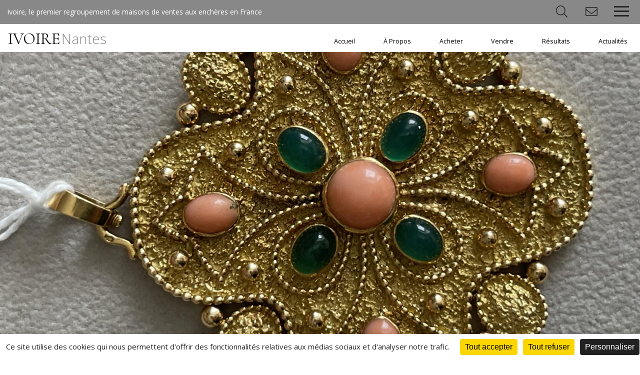

--- FILE ---
content_type: text/html; charset=UTF-8
request_url: https://www.ivoire-nantes.com/fr/lot-3764-667657-1550_van_cleef_and_arpels_delpheslong_sa?p=97
body_size: 5883
content:
<!DOCTYPE html>
<html lang="fr">
<head>
  <meta http-equiv="content-type" content="text/html; charset=utf-8" />
  <title>Montres, Bijoux, Or et Diamants</title>
  <meta http-equiv="X-UA-Compatible" content="IE=edge,chrome=1" />
  <meta charset="utf-8">
  <meta name="author" content="Ivoire France" />
  <meta name="publisher" content="Ivoire France" />
  <meta name="generator" content="Fastboil" />
  <meta name="robots" content="index, follow" />
  <meta name="viewport" content="minimal-ui,width=device-width,initial-scale=1,user-scalable=no" />
  <meta name="apple-mobile-web-app-status-bar-style" content="black">
  <meta name="mobile-web-app-capable" content="yes">
  <link rel="canonical" href="https://www.ivoire-france.com/fr/lot-3764-667657-1550_van_cleef_and_arpels_delpheslong_sa" />
  <link rel="shortcut icon" type="image/x-icon" href="/favicon.ico" />
  <link rel="apple-touch-icon" href="/apple-touch-icon.png" />
<!--[if lt IE 9]>
  <script src="//html5shiv.googlecode.com/svn/trunk/html5.js"></script>
<![endif]-->
  <script type="text/javascript" src="https://tarteaucitron.io/load.js?domain=www.ivoire-nantes.com&uuid=2ed37f1364e535d41994c1ed1b71f85baa75d6d7"></script>
  <script defer src="/fontawesome/fa-light.js"></script>
  <script defer src="/fontawesome/fa-solid.js"></script>
  <script defer src="/fontawesome/fa-brands.js"></script>
  <script src="/fontawesome/fontawesome.js"></script>
  <link href="/css-simplegrid.20180615.min.css" rel="stylesheet" type="text/css" />
  <link href="/css-7-1695207020-ivoire.20240925.min.css" rel="stylesheet" type="text/css" />
  <script src="/jq-jquery-1.11.3.min.js" type="text/javascript" charset="utf-8"></script>
  <script src="/jq-plugin/simplemodal/jquery.simplemodal.js" type="text/javascript" charset="utf-8"></script>
  <script src="/jq-plugin/superfish-master/dist/js/superfish.min.js" type="text/javascript" charset="utf-8"></script>
  <script src="/jq-plugin/touchswipe/jquery.touchSwipe.min.js" type="text/javascript" charset="utf-8"></script>
  <script src="/jq-plugin/jquery_lazyload-master/jquery.lazyload.min.js" type="text/javascript" charset="utf-8"></script>
  <script src="/js-ivoire.20240115.min.js" type="text/javascript" ></script>
  <script src="//maps.googleapis.com/maps/api/js?key=AIzaSyDBKH17EepTPQ5eNurBAh8uRNamRDQ4Rtc" type="text/javascript"></script>
  <script src="/js-ivoire_map.20180615.min.js" type="text/javascript" ></script>
  <meta property="og:title" content="Montres, Bijoux, Or et Diamants - Jeudi&nbsp;03&nbsp;Juin&nbsp;2021">
  <meta property="og:url" content="https://www.ivoire-nantes.com/saf1620722440-1550">
  <meta property="og:description" content="VAN CLEEF and ARPELS ''DELPHES'' Long SAUTOIR en or granulé, composé de maillons ovales ajourés, les intercalaires décorés de cabochons de pierres semi-précieuses en serti clos  : corail, chrysoprase, lapis, améthyste, quartz, oeil de tigre .... Signé, numéroté 11163 CS Il peut se transformer en 4 bracelets agrémentés d'un fermoir...">
  <meta property="og:image" content="https://www.ivoire-france.com/ddoc-8295143-382d034f3f3317828ace49a1878b9cad-1617874043.jpg">
  <meta name="twitter:card" content="summary_large_image">
  <meta name="twitter:site" content="@Ivoire">
  <meta name="twitter:title" content="Montres, Bijoux, Or et Diamants - Jeudi&nbsp;03&nbsp;Juin&nbsp;2021">
  <meta name="twitter:description" content="VAN CLEEF and ARPELS ''DELPHES'' Long SAUTOIR en or granulé, composé de maillons ovales ajourés, les intercalaires décorés de cabochons de pierres semi-précieuses en serti clos  : corail, chrysoprase, lapis, améthyste, quartz, oeil de tigre .... Signé, numéroté 11163 CS Il peut se transformer en 4 bracelets agrémentés d'un fermoir...">
  <meta name="twitter:image" content="https://www.ivoire-france.com/ddoc-8295143-382d034f3f3317828ace49a1878b9cad-1617874043.jpg">
  <link href="/jq-plugin/bxslider/jquery.bxslider.css" rel="stylesheet" type="text/css" media="screen" />
  <script src="/jq-plugin/bxslider/jquery.bxslider.min.js" type="text/javascript" charset="utf-8"></script>
<!-- Facebook Pixel Code -->
<script>
  !function(f,b,e,v,n,t,s)
  {if(f.fbq)return;n=f.fbq=function(){n.callMethod?
  n.callMethod.apply(n,arguments):n.queue.push(arguments)};
  if(!f._fbq)f._fbq=n;n.push=n;n.loaded=!0;n.version='2.0';
  n.queue=[];t=b.createElement(e);t.async=!0;
  t.src=v;s=b.getElementsByTagName(e)[0];
  s.parentNode.insertBefore(t,s)}(window, document,'script',
  'https://connect.facebook.net/en_US/fbevents.js');
  fbq('init', '476988256283414');
  fbq('track', 'PageView');
</script>
<noscript><img height="1" width="1" style="display:none" src="https://www.facebook.com/tr?id=476988256283414&ev=PageView&noscript=1" /></noscript>
<!-- End Facebook Pixel Code -->
</head>
<body>
<script async src="https://www.googletagmanager.com/gtag/js?id=UA-119762516-1"></script>
<script async src="https://www.googletagmanager.com/gtag/js?id=UA-119762516-7"></script>
<script>
window.dataLayer = window.dataLayer || [];
function gtag(){dataLayer.push(arguments);}
gtag('js', new Date());
gtag('config', 'UA-119762516-1');
gtag('config', 'UA-119762516-7');
</script>
<script>var urlMiSearch='/fr/misearch', urlMiSubscribe='/fr/misubscribe';</script><header id="h" class="wrapmax notransition h_fixed"><div id="h_main"><div id="h_base">Ivoire, le premier regroupement de maisons de ventes aux enchères en France</div><div id="h_items"><div id="mi_search" class="item"><span class="fal fa-fw fa-search" aria-hidden="true"></span></div><div id="mi_subscribe" class="item"><span class="fal fa-fw fa-envelope" aria-hidden="true"></span></div><div class="item"><div class="header-btn"><div class="menu-toggle"><div class="one"></div><div class="two"></div><div class="three"></div></div></div><div class="smenu"><ul class="menu-list"><li class="language"><a href="/fr/" class="active languageactive"><span>FR<span></a></li><li><a href="/fr/87-accueil/">Accueil</a></li><li class="has-submenu"><a href="#">À Propos</a><ul class="sub-menu"><li><a href="/fr/a_propos/88-ivoire_nantes/">IVOIRE Nantes</a></li><li><a href="https://www.ivoire-france.com/" target="_blank">IVOIRE France</a></li></ul></li><li class="has-submenu"><a href="#">Acheter</a><ul class="sub-menu"><li><a href="/fr/acheter/92-ventes_venir/">Ventes à venir</a></li><li><a href="/fr/acheter/94-ordre_dachat/">Ordre d'achat</a></li><li><a href="/fr/acheter/95-paiement/">Paiement</a></li><li><a href="/fr/acheter/218-conditions_generales_vente/">Conditions Générales de Vente</a></li></ul></li><li class="has-submenu"><a href="#">Vendre</a><ul class="sub-menu"><li><a href="/fr/vendre/255-inventaires_collections/">Inventaires et collections</a></li><li><a href="/fr/vendre/98-expertise/">Expertise</a></li></ul></li><li class="has-submenu"><a href="#">Résultats</a><ul class="sub-menu"><li><a href="/fr/resultats/97-belles_encheres/">Belles enchères</a></li><li><a href="/fr/resultats/93-resultats_ventes/">Résultats des ventes</a></li></ul></li><li><a href="/fr/99-actualites/">Actualités</a></li></ul></div></div></div></div><div id="h_menu" class="wrap"><div id="h_logo" class="h_logo notransition"><a href="/fr/">IVOIRE<span>Nantes</span></a></div><div id="h_menu_i"><ul class="sf-menu" id="mainmenu"><li id="mi87" onmouseover="javascript:setMenu('mi87')" onmouseout="javascript:clearMenu('mi87')"><a href="/fr/87-accueil/">Accueil</a></li><li id="mi89" onmouseover="javascript:setMenu('mi89')" onmouseout="javascript:clearMenu('mi89')"><a href="#">À Propos</a><ul><li id="mi88"><a href="/fr/a_propos/88-ivoire_nantes/">IVOIRE Nantes</a></li><li id="mi240"><a href="https://www.ivoire-france.com/" target="_blank">IVOIRE France</a></li></ul></li><li id="mi91" onmouseover="javascript:setMenu('mi91')" onmouseout="javascript:clearMenu('mi91')"><a href="#">Acheter</a><ul><li id="mi92"><a href="/fr/acheter/92-ventes_venir/">Ventes à venir</a></li><li id="mi94"><a href="/fr/acheter/94-ordre_dachat/">Ordre d'achat</a></li><li id="mi95"><a href="/fr/acheter/95-paiement/">Paiement</a></li><li id="mi218"><a href="/fr/acheter/218-conditions_generales_vente/">Conditions Générales de Vente</a></li></ul></li><li id="mi96" onmouseover="javascript:setMenu('mi96')" onmouseout="javascript:clearMenu('mi96')"><a href="#">Vendre</a><ul><li id="mi255"><a href="/fr/vendre/255-inventaires_collections/">Inventaires et collections</a></li><li id="mi98"><a href="/fr/vendre/98-expertise/">Expertise</a></li></ul></li><li id="mi241" onmouseover="javascript:setMenu('mi241')" onmouseout="javascript:clearMenu('mi241')"><a href="#">Résultats</a><ul><li id="mi97"><a href="/fr/resultats/97-belles_encheres/">Belles enchères</a></li><li id="mi93"><a href="/fr/resultats/93-resultats_ventes/">Résultats des ventes</a></li></ul></li><li id="mi99" onmouseover="javascript:setMenu('mi99')" onmouseout="javascript:clearMenu('mi99')"><a href="/fr/99-actualites/">Actualités</a></li></ul></div><div id="h_menu_e"></div></div></header><div id="c" class="wrapmax h_fixed"><div id="banner"><div id="banner_i"><div id="b" class="wrapmax h_fixed"><div id="b_i"><div class="bimgf" style="position: relative;"><div class="bimg_i" style="width: 100%; margin-top: -16.666666666667%; margin-left: 0%;"><img src="ddoc-7847215-e9141808e0e71af0460135251906f6b2-bijoux.jpg" alt="" class="nomax" style="display: block; width: 100%; margin: 0 auto; " data-max-width="1920" data-src-base="/" data-src="<150:ddoc-7847215-e9141808e0e71af0460135251906f6b2-bijoux.jpg, <480:ddoc-7847218-d085b6a79974cfb0990370b911a3fc24-bijoux.jpg, <640:ddoc-7847220-70146eed51ab6d98fba44413ef857a38-bijoux.jpg, <900:ddoc-7847225-53860fa7e1ed6f5010a06447d1d2563b-bijoux.jpg, <1200:ddoc-7847228-1640c959e5bfc45c64e7b783fb68e35f-bijoux.jpg, >1200:ddoc-7847230-9ae1d3a54e30ad97299a32c5e9725281-bijoux.jpg" /></div></div></div></div><script>
var slider;
$(document).ready(function(){
    slider = $('#b_slide').bxSlider({
        pager: true, auto: true, speed: 1000, pause: 5000, autoHover: false, keyboardEnabled: true, stopAutoOnClick: true, touchEnabled: false,
        nextText: '<i class="fal fa-4x fa-chevron-right" aria-hidden="true"></i>',
        prevText: '<i class="fal fa-4x fa-chevron-left" aria-hidden="true"></i>',
        nextSelector: '#b_next', prevSelector: '#b_prev',
    });
});
</script></div></div><div class="c_ibg c_ic"><div class="fulllch wrap"><div class="mainfull"><h1>Montres, Bijoux, Or et Diamants</h1>Jeudi&nbsp;03&nbsp;Juin&nbsp;2021 &agrave; 14h</div></div></div><div class="c_i"><div class="fulllch wrap"><div class="mainfull"><h1>Lot 1550<br />VAN CLEEF and ARPELS ''DELPHES''
Long SAUTOIR en or granulé, composé de maillons ovales ajourés, les...</h1></div></div></div><div class="c_i"><div class="fulllch wrap"><div class="mainfull"><div class="auction"><div id="lotmenu"><div class="lotmenuitemall"><div class="lotmenuitemall_i"><a href="/fr/auction-3764-montres_bijoux_or_diamants?p=97#1550" id="gotolotlist"><i class="fal fa-fw fa-chevron-double-left" aria-hidden="true"></i> Tous les lots</a></div></div><div class="lotmenuitemempty"></div><div class="lotmenuitem"><div class="lotmenuitem_i"><a href="/fr/lot-3764-667656-1549_importante_bague_monture_or_etrange?p=97#alot" id="gotoprevlot"><i class="fal fa-fw fa-chevron-left" aria-hidden="true"></i> Lot pr&eacute;c&eacute;dent</a></div></div><div class="lotmenuitem"><div class="lotmenuitem_i"><a href="/fr/lot-3764-667658-1551_jonc_ouvrant_ajoure_or_jaune_accdt_?p=97#alot" id="gotonextlot">Lot suivant <i class="fal fa-fw fa-chevron-right" aria-hidden="true"></i></a></div></div></div><div id="lotdetails"><div class="lotphotoitem"><div class="lotphotoitem_i"><div id="lotphotocimg" class="img" style="padding-bottom: 75%;"><div id="lotphotobimg" style="position: relative; width: 56.25%; margin: auto; margin-top: 0%;"><img src="ddoc-8295144-14d11b3f4ab158ff5c31c2f769fae0a7-1617874043.jpg" alt="VAN CLEEF and ARPELS ''DELPHES''
Long SAUTOIR en or granulé, composé..." style="display: block; width: 100%; margin: 0 auto; " data-max-width="900" data-src-base="/" data-src="<150:ddoc-8295144-14d11b3f4ab158ff5c31c2f769fae0a7-1617874043.jpg, <480:ddoc-8295145-09fd76a48b0b18a9d849d9436a3f074f-1617874043.jpg, <640:ddoc-8295146-a23c73c0b0ec571e5238df80a44e47be-1617874043.jpg, >640:ddoc-8295143-382d034f3f3317828ace49a1878b9cad-1617874043.jpg" title="VAN CLEEF and ARPELS ''DELPHES''
Long SAUTOIR en or granulé, composé..." /></div></div></div></div><div id="lotphotozitemall" style="text-align: center;"><div class="lotphotoitempreview"><div class="lotphotoitem_i"><div class="img"><div class="lotphotozimg" style="position: relative; width: 100%; margin: auto; margin-top: -29%;"><img src="ddoc-8295144-14d11b3f4ab158ff5c31c2f769fae0a7-1617874043.jpg" alt="VAN CLEEF and ARPELS ''DELPHES''
Long SAUTOIR en or granulé, composé..." style="display: block; width: 100%; margin: 0 auto; " data-max-width="900" data-src-base="/" data-src="<150:ddoc-8295144-14d11b3f4ab158ff5c31c2f769fae0a7-1617874043.jpg, <480:ddoc-8295145-09fd76a48b0b18a9d849d9436a3f074f-1617874043.jpg, <640:ddoc-8295146-a23c73c0b0ec571e5238df80a44e47be-1617874043.jpg, >640:ddoc-8295143-382d034f3f3317828ace49a1878b9cad-1617874043.jpg" title="VAN CLEEF and ARPELS ''DELPHES''
Long SAUTOIR en or granulé, composé..." /></div></div></div></div><div class="lotphotoitempreview"><div class="lotphotoitem_i"><div class="img"><div class="lotphotozimg" style="position: relative; width: 100%; margin: auto;"><img src="ddoc-8295149-55ab43f50b70dd788c3e54268fd2b954-1617874043_1.jpg" alt="VAN CLEEF and ARPELS ''DELPHES''
Long SAUTOIR en or granulé, composé..." style="display: block; width: 100%; margin: 0 auto; " data-max-width="1200" data-src-base="/" data-src="<150:ddoc-8295149-55ab43f50b70dd788c3e54268fd2b954-1617874043_1.jpg, <480:ddoc-8295150-a45decc16a65bc095efa7f3cc7a3dd5d-1617874043_1.jpg, <640:ddoc-8295151-0ef33f47f45d37efa68de976ef8c4e51-1617874043_1.jpg, <900:ddoc-8295152-f8eebbedde6e0ae9d91e0f175f9ea762-1617874043_1.jpg, >900:ddoc-8295148-5783daca2bca982c6d941118e62bf0f6-1617874043_1.jpg" title="VAN CLEEF and ARPELS ''DELPHES''
Long SAUTOIR en or granulé, composé..." /></div></div></div></div><div class="lotphotoitempreview"><div class="lotphotoitem_i"><div class="img"><div class="lotphotozimg" style="position: relative; width: 100%; margin: auto;"><img src="ddoc-8295155-5840e9b1425e188716da0f6e492630c4-1617874043_2.jpg" alt="VAN CLEEF and ARPELS ''DELPHES''
Long SAUTOIR en or granulé, composé..." style="display: block; width: 100%; margin: 0 auto; " data-max-width="1200" data-src-base="/" data-src="<150:ddoc-8295155-5840e9b1425e188716da0f6e492630c4-1617874043_2.jpg, <480:ddoc-8295156-2f4edf2e2f1b0936e2af97691f7582a1-1617874043_2.jpg, <640:ddoc-8295157-c063cd3de056b4760781c82ab923697b-1617874043_2.jpg, <900:ddoc-8295158-36fe71e12b931d1853772a76482fa7ee-1617874043_2.jpg, >900:ddoc-8295154-ddd853d96c52902dc1592a7047ad3cce-1617874043_2.jpg" title="VAN CLEEF and ARPELS ''DELPHES''
Long SAUTOIR en or granulé, composé..." /></div></div></div></div></div><p>VAN CLEEF and ARPELS ''DELPHES''<br />
Long SAUTOIR en or granulé, composé de maillons ovales ajourés, les intercalaires décorés de cabochons de pierres semi-précieuses en serti clos &nbsp;: corail, chrysoprase, lapis, améthyste, quartz, oeil de tigre .... Signé, numéroté 11163 CS Il peut se transformer en 4 bracelets agrémentés d'un fermoir à cliquet invisible.<br />
Vers 1970<br />
Poids brut: 157 g <br />
Long du collier: 84 cm.<br />
Long des bracelets: 18.5 cm.</p><p>Estimation&nbsp;: 5&nbsp;000&nbsp;&euro; &agrave; 6&nbsp;000&nbsp;&euro;<br />Adjug&eacute;&nbsp;: 43&nbsp;000&nbsp;&euro;</p><div id="lotmenubsmall"><a href="#" class="lotprint lotmenubitemsmall"></a><a href="https://www.facebook.com/sharer.php?u=https%3A%2F%2Fwww.ivoire-nantes.com%2Fsaf1620722440-1550&t=Montres%2C+Bijoux%2C+Or+et+Diamants+-+Jeudi%26nbsp%3B03%26nbsp%3BJuin%26nbsp%3B2021&description=VAN+CLEEF+and+ARPELS+%27%27DELPHES%27%27+Long+SAUTOIR+en+or+granul%C3%A9%2C+compos%C3%A9+de+maillons+ovales+ajour%C3%A9s%2C+les+intercalaires+d%C3%A9cor%C3%A9s+de+cabochons+de+pierres+semi-pr%C3%A9cieuses+en+serti+clos++%3A+corail%2C+chrysoprase%2C+lapis%2C+am%C3%A9thyste%2C+quartz%2C+oeil+de+tigre+....+Sign%C3%A9%2C+num%C3%A9rot%C3%A9+11163+CS+Il+peut+se+transformer+en+4+bracelets+agr%C3%A9ment%C3%A9s+d%27un+fermoir..." target="_blank" class="lotmenubitemsmall btn-icon" data-icon="facebook" onclick="javascript:window.open(this.href,'', 'menubar=no,toolbar=no,resizable=yes,scrollbars=yes,height=600,width=600');return false;"><i class="fab fa-fw fa-lg fa-facebook" aria-hidden="true"></i></a><a href="https://twitter.com/intent/tweet?text=Montres%2C+Bijoux%2C+Or+et+Diamants+-+Jeudi%C2%A003%C2%A0Juin%C2%A02021&url=https%3A%2F%2Fwww.ivoire-nantes.com%2Fsaf1620722440-1550" target="_blank" class="lotmenubitemsmall btn-icon" data-icon="twitter"  onclick="javascript:window.open(this.href,'', 'menubar=no,toolbar=no,resizable=yes,scrollbars=yes,height=600,width=600');return false;"><i class="fab fa-fw fa-lg fa-twitter" aria-hidden="true"></i></a></div></div><div id="lotphotozmask"><div id="lotphotozclose"><i class="fal fa-fw fa-3x fa-times" aria-hidden="true"></i></div><div class="lotphotoznav"><div id="lotphotozprev"><i class="fal fa-fw fa-3x fa-chevron-left" aria-hidden="true"></i></div></div><div id="lotphotoz"></div><div class="lotphotoznav"><div id="lotphotoznext"><i class="fal fa-fw fa-3x fa-chevron-right" aria-hidden="true"></i></div></div></div></div>
<script>
$(document).ready(function($){
    initSwipe();
    $('.lotprint').on('click',function() {
        $('.auction_details').show();
        window.print();
    });
})
function initSwipe() {
    if ($(window).width() <=1024) {
        $('#c').swipe( {allowPageScroll:'vertical',
            swipe:function(event, direction, distance, duration, fingerCount, fingerData) {
                event.stopPropagation();
                if (direction=='left') {
                    $('#gotonextlot')[0].click();
                }
                else if (direction=='right') {
                    $('#gotoprevlot')[0].click();
                }
            },
           threshold:100
        });
    }}
</script>
</div></div></div><div class="c_ibg"><div class="fulllch wrap"><div class="mainfull"><b>L'Hôtel des Ventes de Nantes</b><br />Couton Veyrac Jamault<br />
8-10 rue de Miséricorde<br />
44000 Nantes<br />
Tel&nbsp;: <a href="tel:+33240892444">+33 (0)2 40 89 24 44</a><br />Fax&nbsp;: +33 (0)2 40 47 09 99<br />
E-mail&nbsp;: <a href="mailto:contact@encheres-nantes.com">contact@encheres-nantes.com</a><div style="position: relative; margin-top: 1em;"><div id="auction_gmap" class="gmap ratio_element notransition" style="width: 100%; height: 100%;"><span id="dmap" style="cursor: pointer;"><i class="fal fa-map-marker-alt"></i>&nbsp;Afficher le plan</span></div><div class="ratio_dummy_map notransition"></div></div>
<script>
$('#dmap').on('click',function(e){
    buildMap('auction_gmap',47.2210259000,-1.5649790000,15,'/img-gmap-marker-ivoire2.png','<b>L\'Hôtel des Ventes de Nantes</b><br />Couton Veyrac Jamault<br />8-10 rue de Miséricorde<br />44000 Nantes<br />Tel&nbsp;: <a href="tel:+33240892444">+33 (0)2 40 89 24 44</a><br />Fax&nbsp;: +33 (0)2 40 47 09 99<br />E-mail&nbsp;: <a href="mailto:contact@encheres-nantes.com">contact@encheres-nantes.com</a>');
});
</script><div style="position: relative; margin-top: 1em;"><a href="http://" target="_blank"><a href="/sdoc-19480255-d3187d9a1951f5232932719dd270c869-ordre_dachat.pdf"><img src="ddoc-19480257-8719a1ec79425b784091f383d0d22745-03303046_p.jpg" alt="" style="display: block; width: 100%; margin: 0 auto; border: 1px solid #ccc;" data-max-width="300" data-src-base="/" data-src="<150:ddoc-19480257-8719a1ec79425b784091f383d0d22745-03303046_p.jpg, >150:ddoc-19480256-7d0e6bbc4a4df245e0d9eec4a3ae5708-03303046_p.jpg" /></a><div class="imglegend"><a href="/sdoc-19480255-d3187d9a1951f5232932719dd270c869-ordre_dachat.pdf">Ordre d'achat</a></div></a></div></div></div></div></div><div id="footer" class="wrapmax"><div id="footer_i"><div id="footer_r"><div id="footer_links"><a href="https://www.facebook.com/nantesencheres/" target="_blank" class="btn-icon" data-icon="facebook"><i class="fab fa-fw fa-lg fa-facebook" aria-hidden="true"></i></a></div><div id="footer_menu"><a href="/fr/102-mentions_legales/">Mentions légales</a></div></div><div id="copyright"><a href="https://www.ivoire-france.com/" target="_blank"><span>IVOIRE</span> <span class=gold>France</span></a> &copy;2026 - Tous droits r&eacute;serv&eacute;s</div></div><a href="#" id="back-to-top"><i class="fal fa-chevron-up" aria-hidden="true"></i></a><div id="mi"><div id="mi_i"></div></div>
<script src='/js-responsive-img.20180615.min.js' defer></script>
</body>
</html>